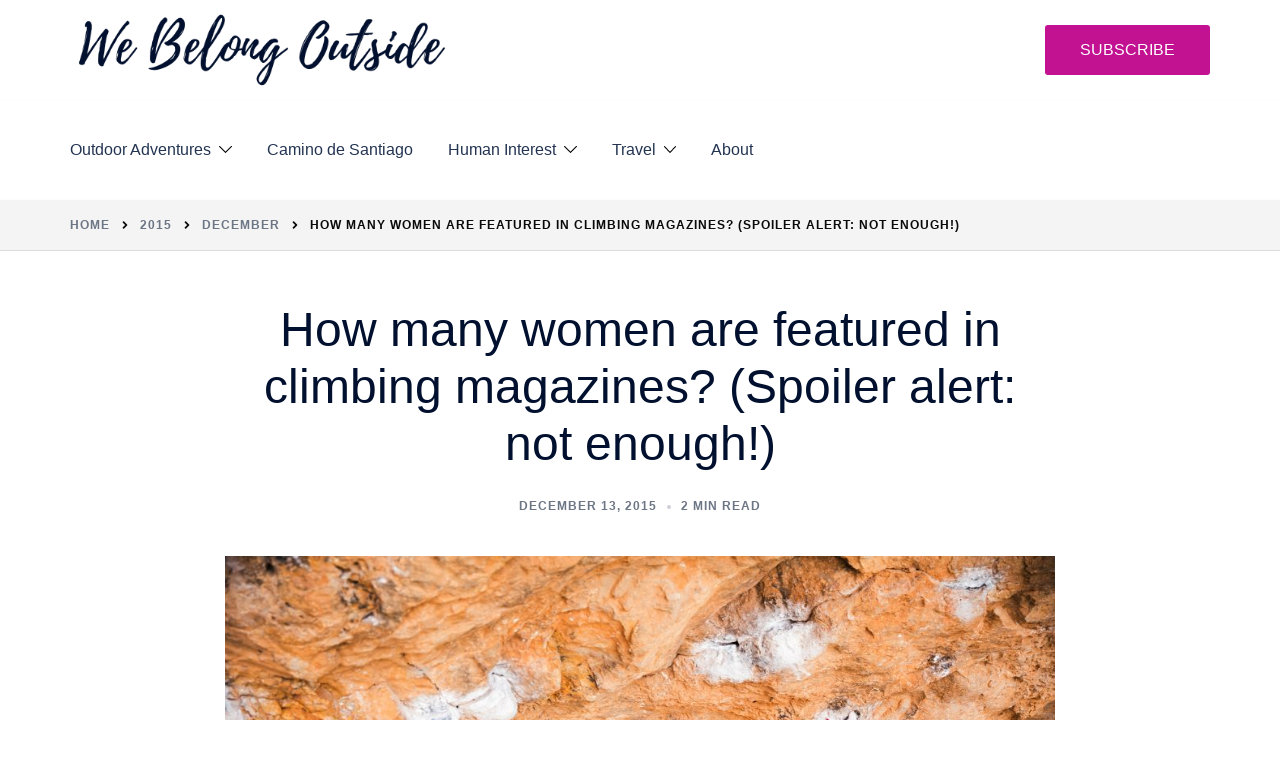

--- FILE ---
content_type: text/css
request_url: https://webelongoutside.com/wp-content/themes/sydney-pro-ii/css/modules/page-headers.min.css?ver=6.9
body_size: 318
content:
.page-banner .container .container{max-width:100%}.page-banner .container-fluid{padding-left:0;padding-right:0}.page-banner-inner{display:-webkit-box;display:-ms-flexbox;display:flex;-webkit-box-align:center;-ms-flex-align:center;align-items:center;min-height:400px;position:relative;padding-top:45px;padding-bottom:45px;margin-bottom:30px;background-color:var(--sydney-light-background);overflow:hidden}.page-banner-inner.cat-banner-inner{margin-bottom:60px}.page-banner-inner img{position:absolute;top:0;left:0;-o-object-fit:cover;object-fit:cover;width:100%;height:100%}.header-parallax-desktop .page-banner-inner img,.header-parallax-all .page-banner-inner img{-o-object-fit:cover;object-fit:cover;-o-object-position:center;object-position:center;top:-100px;height:calc(100% + 260px);-webkit-transition:all .2s ease-out;transition:all .2s ease-out}.page-banner-inner .page-banner-overlay{position:absolute;top:0;left:0;width:100%;height:100%;background-color:rgba(0,0,0,.6)}.page-banner-inner .page-banner-overlay+.page-header .archive-title,.page-banner-inner .page-banner-overlay+.page-header .archive-description{color:#fff}.page-banner-inner .page-header,.page-banner-inner .entry-header{position:relative;z-index:11;width:100%;margin:0 !important;color:#fff;padding-left:60px;padding-right:60px}.page-banner-inner .page-header .entry-meta,.page-banner-inner .page-header .entry-title,.page-banner-inner .page-header a,.page-banner-inner .entry-header .entry-meta,.page-banner-inner .entry-header .entry-title,.page-banner-inner .entry-header a{color:#fff !important}.page-banner-inner .page-header .entry-meta>*:after,.page-banner-inner .entry-header .entry-meta>*:after{background-color:#fff}.valign-top{-webkit-box-align:start;-ms-flex-align:start;align-items:flex-start}.valign-bottom{-webkit-box-align:end;-ms-flex-align:end;align-items:flex-end}@media(max-width: 991px){.page-banner-inner .entry-header{padding-left:30px;padding-right:30px}}

--- FILE ---
content_type: text/javascript
request_url: https://webelongoutside.com/wp-content/themes/sydney-pro-ii/js/modules/reading-progress.min.js?ver=6.9
body_size: -35
content:
sydney.readingProgress={init:function(){let o=document.getElementById("sydney-reading-progress");null!=o&&document.addEventListener("scroll",()=>{var e=document.documentElement,n=document.body,e=(e.scrollTop||n.scrollTop)/((e.scrollHeight||n.scrollHeight)-window.innerHeight)*100+"%";o.style.setProperty("--scrollAmount",e)})}},sydneyDomReady(function(){sydney.readingProgress.init()});